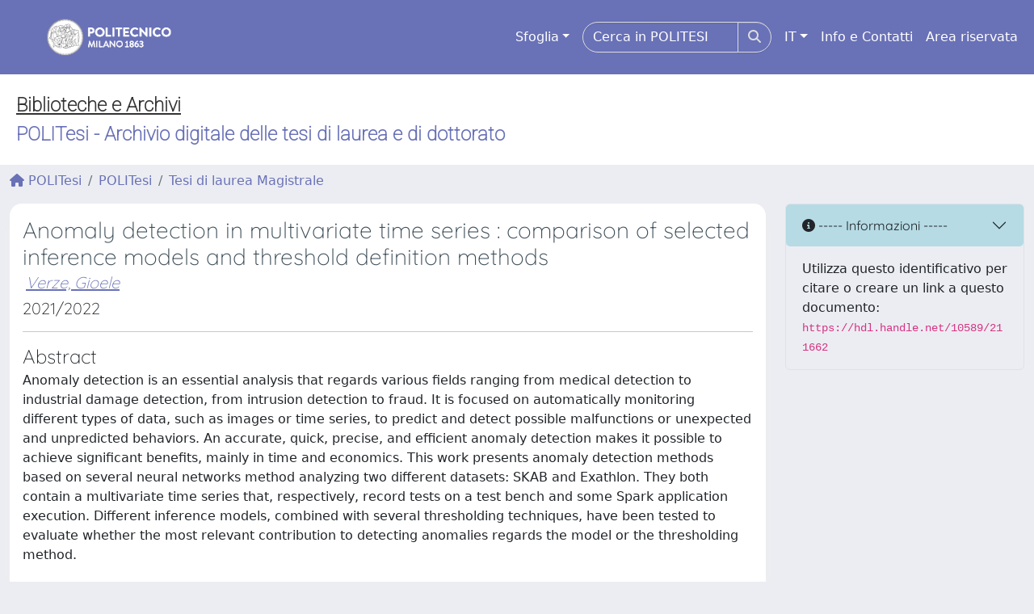

--- FILE ---
content_type: text/html;charset=utf-8
request_url: https://www.politesi.polimi.it/handle/10589/211662
body_size: 41412
content:
<!DOCTYPE html>
<html lang="it">
<head>
	<meta charset="utf-8">
	<meta http-equiv="X-UA-Compatible" content="IE=edge">
	<meta name="viewport" content="width=device-width, initial-scale=1.0">
	<link rel="shortcut icon"  href="/sr/favicon.ico" />
<link rel="stylesheet" href="/sr/jquery-ui/jquery-ui.min.css">
<link rel="stylesheet" type="text/css" href="https://static.cineca.it/jd/npm/jgrowl@1.4.9/jquery.jgrowl.min.css" />
<link rel="stylesheet" href="https://static.cineca.it/jd/npm/select2@4.0.13/dist/css/select2.min.css" />
<link rel="stylesheet" href="https://static.cineca.it/jd/npm/select2-bootstrap-5-theme@1.1.1/dist/select2-bootstrap-5-theme.min.css" />
<link rel="stylesheet" href="/sr/cineca/css/bootstrap-ricerca.min.css">
<link rel="stylesheet" href="/sr/local.css"><title>Anomaly detection in multivariate time series : comparison of selected inference models and threshold definition methods</title>
	<script src="https://static.cineca.it/jd/npm/jquery@3.7.1/dist/jquery.min.js" integrity="sha512-v2CJ7UaYy4JwqLDIrZUI/4hqeoQieOmAZNXBeQyjo21dadnwR+8ZaIJVT8EE2iyI61OV8e6M8PP2/4hpQINQ/g==" crossorigin="anonymous"></script>
<script type="text/javascript" src="/sr/jquery-ui/jquery-ui.min.js"></script>
<script type="text/javascript" src="/sr/jquery-ui-i18n/jquery.ui.datepicker-it.latest.js" charset="utf-8"></script>
<script src="https://static.cineca.it/jd/npm/bootstrap@5.2.3/dist/js/bootstrap.bundle.min.js" integrity="sha384-kenU1KFdBIe4zVF0s0G1M5b4hcpxyD9F7jL+jjXkk+Q2h455rYXK/7HAuoJl+0I4" crossorigin="anonymous"></script>
<script src="https://static.cineca.it/jd/npm/jgrowl@1.4.9/jquery.jgrowl.min.js"></script>
<script src="https://static.cineca.it/jd/npm/select2@4.0.13/dist/js/select2.full.min.js"></script>
<script src="https://static.cineca.it/jd/npm/blueimp-tmpl@3.20.0/js/tmpl.min.js"></script><script type="text/javascript" src="/sr/jquery/js/jquery.displaytag-ajax-1.2.js"></script>
<script src="https://static.cineca.it/jd/npm/js-cookie@3.0.5/dist/js.cookie.min.js" integrity="sha256-WCzAhd2P6gRJF9Hv3oOOd+hFJi/QJbv+Azn4CGB8gfY=" crossorigin="anonymous" referrerpolicy="no-referrer"></script>
<script>
	var JQ = $;
	var j = $;
</script>
<script type="text/javascript">
</script>
<script type="text/javascript" src="/sr/cineca/js/cilea.js?fwkVersion=26.1.1.0"></script>
<script type="text/javascript" src="/sr/cineca/js/fragment.js?fwkVersion=26.1.1.0"></script>
<script type="text/javascript" src="/sr/cineca/js/treeview.js?fwkVersion=26.1.1.0"></script>
<script type="text/javascript" src="/sr/cineca/js/ap-tool.js?fwkVersion=26.1.1.0"></script>
<span style="display:none;" id="rememberToSaveText">Attenzione: i dati modificati non sono ancora stati salvati. Per confermare inserimenti o cancellazioni di voci è necessario confermare con il tasto SALVA/INSERISCI in fondo alla pagina</span>
<script type="text/javascript" src="/sr/cineca/js/print.js?fwkVersion=26.1.1.0"></script>
<script type="text/javascript" src="/sr/cineca/js/widget.js?fwkVersion=26.1.1.0"></script>
<script type="text/javascript" src="/sr/cineca/js/layout.js?fwkVersion=26.1.1.0"></script>




<script type="text/javascript">
	var authenticatedPersonId='';
	var authenticatedUser=false;
</script>
<script type="text/javascript" src="https://www.politesi.polimi.it/static/js/utils.js"></script>
	<script type="text/javascript" src="https://www.politesi.polimi.it/static/js/choice-support.js"></script>
<script type="text/javascript">
				j(document).ready(function() {
					j('body').on('change','#itemxpage', function() {
						var dspaceObjectId = $('#dspaceObjectId').val();
						if (dspaceObjectId != null && dspaceObjectId != '') {
							$('#modal_display_item').modal('toggle');
							showEventLog(dspaceObjectId, '1', this.value);
						}
					});
					j('body').on('click',"#modal_display_item .pagination li:not('.active') .page-link", function(event) {
						var pagesize = $('#itemxpage').val();
						var dspaceObjectId = $('#dspaceObjectId').val();
						var url = new URL(this.href);
						var page = url.searchParams.get("page");
						if (page == null || isNaN(page)){
							page = 1;
						}
						if (dspaceObjectId != null && dspaceObjectId != '') {
							$('#modal_display_item').modal('toggle');
							showEventLog(dspaceObjectId,page, pagesize);
						}
						return false;
					});
				});
				function showEventLog(dsoId, page, pagesize) {
					   var url = "/dspaceObjectEventLog/widgetSearch.modal";
					jQuery.ajax({
						url: url,
						method: 'GET',
						data: {dspaceObjectId: dsoId, posting: 1, modalSize: 'xlarge', page: page, pageSize: pagesize},
						success: function(data) {
			                var $modal = $(data);
			                $modal.attr('id','modal_display_item');
							$('body').append($modal);
							var myModal = new bootstrap.Modal(document.getElementById('modal_display_item'), {backdrop: true});
							myModal.show();
			                $modal.filter('.modal').on('hidden.bs.modal', function(){
			                	$modal.remove();
							});
			                
						}
					});
				}
				</script>
<script type"text/javascript">
$(document).ready(function() {
	checkMoreless();
});
function checkMoreless() {
	if($('.moreless-more').length) {
		var more = $('<a class="btn-link"></a>').html('&nbsp;espandi');	
		more.click(function(){
			var moretext = $(this).next('.moreless-more');
			var lesstext = $(this).prev('.moreless-fixed');		
			lesstext.html(lesstext.html().substring(0, lesstext.html().length-3));		
			moretext.toggleClass('hide');
			$(this).toggleClass('hide');
			var less = $('<a class="btn-link"></a>').html('&nbsp;comprimi');
			less.click(function(){
				var moretext = $(this).prev('.moreless-more');
				moretext.toggleClass('hide');
				$(this).toggleClass('hide');
				moretext.prev('a').toggleClass('hide');
				var elements = document.getElementsByTagName('span');
				for (var i = 0; i < elements.length; i++) {				
					if((elements[i].className).indexOf('moreless-fixed') > -1) {
						if(elements[i].innerHTML.indexOf('...') == -1){
							elements[i].innerHTML=elements[i].innerHTML+'...';												
						}
					}
				}
			});
			moretext.after(less);
		});	
		$('.moreless-more').before(more);
		$('.moreless-more').toggleClass('hide');
		
	}
}
</script><script>
      window.customCookieJsonConfigPath='/sr/cookie-config.json';
    </script>
	<script src="https://static.iu.cineca.it/v1/default.js"></script>
	<script type="text/javascript">
	function isThirdPartyCookieEnabled() {
		var cookieString = Cookies.get('cc_cookie');
		if (cookieString==null||cookieString=="")
			return false;
		var cookieJson = JSON.parse(cookieString);
		var retValue = false;
		$.each(cookieJson.level , function (key, value) {
			if(value == 'thirdParty')
				retValue = true;
		});
		return retValue;
	}
	$(document).on('click', '.c-bn', function() { 
		Cookies.set('thirdParty',isThirdPartyCookieEnabled(), { path: '/'});
	});
	Cookies.set('thirdParty',isThirdPartyCookieEnabled(), { path: '/' });
	</script>
<script type="text/javascript">
	$(document).ready(function() {
		if (typeof trackEventCategoryDone === "undefined") {
			
			trackEvent('trackPageView');
		}
	});
	</script>
<script type="text/javascript" src="/sr/local.js?fwkVersion=26.1.1.0"></script>

	
	
	
	
	
	
	
	
<link rel="schema.DCTERMS" href="http://purl.org/dc/terms/" />
<link rel="schema.DC" href="http://purl.org/dc/elements/1.1/" />
<meta name="DC.contributor" content="PINCIROLI VAGO, NICOLÒ ORESTE" xml:lang="en" />
<meta name="DC.creator" content="Verze, Gioele" xml:lang="en" />
<meta name="DCTERMS.dateAccepted" content="2023-09-19T12:23:28Z" scheme="DCTERMS.W3CDTF" />
<meta name="DCTERMS.available" content="2023-09-19T12:23:28Z" scheme="DCTERMS.W3CDTF" />
<meta name="DCTERMS.issued" content="2023-05-04" scheme="DCTERMS.W3CDTF" />
<meta name="DC.identifier" content="https://hdl.handle.net/10589/211662" scheme="DCTERMS.URI" />
<meta name="DC.language" content="eng" xml:lang="en" scheme="DCTERMS.RFC1766" />
<meta name="DC.title" content="Anomaly detection in multivariate time series : comparison of selected inference models and threshold definition methods" xml:lang="en" />
<meta name="DC.contributor" content="FRATERNALI, PIERO" xml:lang="en" />
<meta name="DC.relation" content="ING  - Scuola di Ingegneria Industriale e dell'Informazione" xml:lang="en" />
<meta name="DC.description" content="LAUREA MAGISTRALE" xml:lang="en" />
<meta name="DC.description" content="Il rilevamento delle anomalie è un’analisi essenziale che copre svariati campi, dal rilevamento di anomalie in campo medico a quello dei danni industriali, dal rilevamento delle intrusioni a quello delle frodi. Si concentra sul monitoraggio automatico di diversi tipi di dati, come immagini o serie temporali, per prevedere e rilevare malfunzionamenti o comportamenti inaspettati e non previsti. Un rilevamento accurato, rapido, preciso ed efficiente delle anomalie produce vantaggi significativi, soprattutto in termini di tempo e di costi. Il lavoro presenta metodi di rilevamento delle anomalie basati su diverse reti neurali, analizzando due diversi set di dati: SKAB ed Exathlon. Entrambi contengono una serie temporale multivariata che registrano rispettivamente i test su un banco di prova e l’esecuzione di dieci applicazioni Spark. Sono stati testati diversi modelli di inferenza, combinati con varie tecniche di threshold, per valutare se il contributo più rilevante nell’induviduare le anomalie riguarda il modello o il metodo di threshold." xml:lang="en" />
<meta name="DC.description" content="Anomaly detection is an essential analysis that regards various fields ranging from medical detection to industrial damage detection, from intrusion detection to fraud. It is focused on automatically monitoring different types of data, such as images or time series, to predict and detect possible malfunctions or unexpected and unpredicted behaviors. An accurate, quick, precise, and efficient anomaly detection makes it possible to achieve significant benefits, mainly in time and economics. This work presents anomaly detection methods based on several neural networks method analyzing two different datasets: SKAB and Exathlon. They both contain a multivariate time series that, respectively, record tests on a test bench and some Spark application execution. Different inference models, combined with several thresholding techniques, have been tested to evaluate whether the most relevant contribution to detecting anomalies regards the model or the thresholding method." xml:lang="en" />
<meta name="DC.subject" content="anomaly detection; serie temporale multivariata; threshold" xml:lang="en" />
<meta name="DC.subject" content="anomaly detection; multivariate time series; threshold" xml:lang="en" />
<meta name="DC.subject" content="ING-INF/05" xml:lang="en" />
<meta name="DC.relation" content="2021/2022" xml:lang="en" />
<meta name="DC.description" content="20230919, Greco." xml:lang="en" />
<meta name="DC.description" content="open" xml:lang="en" />
<meta name="DC.description" content="reserved" xml:lang="en" />
<meta name="DC.date" content="2023/09/28 13:12:58" xml:lang="*" scheme="DCTERMS.W3CDTF" />
<meta name="DC.date" content="1695899578947" xml:lang="*" scheme="DCTERMS.W3CDTF" />
<meta name="DC.subject" content="anomaly detection" xml:lang="*" />
<meta name="DC.subject" content="multivariate time series" xml:lang="*" />
<meta name="DC.subject" content="threshold" xml:lang="*" />
<meta name="DC.subject" content="anomaly detection" xml:lang="*" />
<meta name="DC.subject" content="serie temporale multivariata" xml:lang="*" />
<meta name="DC.subject" content="threshold" xml:lang="*" />

<meta name="citation_title" content="Anomaly detection in multivariate time series : comparison of selected inference models and threshold definition methods" />
<meta name="citation_date" content="2021/2022" />
<meta name="citation_abstract_html_url" content="https://www.politesi.polimi.it/handle/10589/211662" />
<meta name="citation_pdf_url" content="https://www.politesi.polimi.it/bitstream/10589/211662/4/2023_05_Verze_01.pdf" />
<meta name="citation_language" content="eng" />
<meta name="citation_keywords" content="anomaly detection; serie temporale multivariata; threshold" />

	
	
	
	
	<script type="text/javascript">
	$(document).on('click', '.c-bn', function() { 
		location.reload();
	});
	</script>

	



</head>
<body class="body-default body-anonymous">
	



<header class="navbar navbar-expand-md navbar-dark bg-primary layout-top bg-primary iu-hide">
	<nav class="container-fluid flex-wrap flex-md-nowrap" aria-label="menu top">
		<a class="navbar-brand ps-0 pt-0 pb-0 pe-3" href="https://www.polimi.it" aria-label="link homepage" id="uiLogoLink">
			<img src="/sr/logo_unitesi.png" alt="POLITesi" id="uiLogoImg" class="d-block my-1 navbar-brand-img"/>
		</a>
		<a class="navbar-brand ps-3 pt-0 pb-0 pe-3 me-3" href="" aria-label="link homepage università" id="customerLogoLink">
			<img src="/image/logo_customer.png" alt="POLITesi" id="clientLogoImg" class="d-block my-1 navbar-brand-img"/>
		</a>
		<button class="navbar-toggler" type="button" data-bs-toggle="collapse" data-bs-target="#navbarSupportedContent" aria-controls="navbarSupportedContent" aria-expanded="false" aria-label="mostra/nascondi menu">
			<span class="fas fa-bars"></span>
		</button>
		<div class="collapse navbar-collapse" id="navbarSupportedContent">
			<ul class="navbar-nav flex-row flex-wrap pt-2 py-md-0">
				







	
</ul>
			<ul class="navbar-nav flex-row flex-wrap ms-md-auto">
				<li class="nav-item col-6 col-md-auto " id="topNavHome">
					<a class="nav-link p-2" href="https://www.politesi.polimi.it/">&emsp;</a>
				</li>
				<li class="nav-item col-6 col-md-auto dropdown">
					<a class="nav-link p-2 dropdown-toggle" href="#" id="navbarDropdownBrowse" role="button" data-bs-toggle="dropdown" aria-haspopup="true" aria-expanded="false">
						Sfoglia</a>
					<div class="dropdown-menu" aria-labelledby="navbarDropdownBrowse">
						<a class="dropdown-item" href="https://www.politesi.polimi.it/browse?type=title">Title</a>
						<a class="dropdown-item" href="https://www.politesi.polimi.it/browse?type=author">Autore</a>
						<a class="dropdown-item" href="https://www.politesi.polimi.it/browse?type=contributorSupervisor">Relatore</a>
						<a class="dropdown-item" href="https://www.politesi.polimi.it/browse?type=dateIssued">Data</a>
						<a class="dropdown-item" href="https://www.politesi.polimi.it/browse?type=relationSchool">Scuola</a>
						<a class="dropdown-item" href="https://www.politesi.polimi.it/browse?type=relationCourse">Corso</a>
						<a class="dropdown-item" href="https://www.politesi.polimi.it/browse?type=subjectMiur">settore SSD</a>
						<a class="dropdown-item" href="https://www.politesi.polimi.it/browse?type=descriptionResearchstructure">Struttura di Ricerca</a>
						<a class="dropdown-item" href="https://www.politesi.polimi.it/browse?type=contributorAdvisor">Correlatore</a>
						</div>
				</li>
			</ul>
			<form class="navbar-search-top d-flex" action="https://www.politesi.polimi.it/simple-search" method="get" role="search">
				<div class="input-group p-2">
					<input class="form-control bg-primary layout-top-input" type="search" placeholder="Cerca in POLITESI" name="query" id="tequery" size="25" aria-label="Cerca in POLITESI">
					<button class="btn btn-primary layout-top-input-btn" type="submit"><span class="fas fa-search"></span></button>
				</div>
			</form>
			<ul class="navbar-nav flex-row flex-wrap">
		 		<li class="nav-item col-6 col-md-auto dropdown">
					<a class="nav-link p-2 dropdown-toggle" href="#" id="navbarDropdownLanguage" role="button" data-bs-toggle="dropdown" aria-haspopup="true" aria-expanded="false">
						IT</a>
					<div class="dropdown-menu dropdown-menu-end" aria-labelledby="navbarDropdownLanguage">
						<a class="dropdown-item" href="javascript:reloadLanguageModuleAll('https://www.politesi.polimi.it',['ir'],'/language/change.json','it');" ><img src="/sr/cineca/images/flag/flag_it.png" alt="Italiano" title=""/>&nbsp;Italiano</a>
						<a class="dropdown-item" href="javascript:reloadLanguageModuleAll('https://www.politesi.polimi.it',['ir'],'/language/change.json','en');" ><img src="/sr/cineca/images/flag/flag_en.png" alt="English" title="English"/>&nbsp;English</a>
							</div>
				</li>
				<li class="nav-item col-6 col-md-auto ">
					









<script type="text/javascript">
<!-- Javascript starts here
document.write('<a class="nav-link p-2" href="#" onClick="var popupwin = window.open(\'/static/help/polimi/help.html\',\'dspacepopup\',\'height=600,width=850,resizable,scrollbars\');popupwin.focus();return false;">Info e Contatti</a>');
// -->
</script><noscript><a href="/static/help/polimi/help.html" target="dspacepopup">Info e Contatti</a></noscript>
</li>
				<li class="nav-item col-6 col-md-auto dropdown"><a class="nav-link p-2" href="https://www.politesi.polimi.it/securityLanding.htm">Area riservata</a></li>
				</ul>
		</div>
	</nav>
</header>




<div class="site-header iu-hide bg-secondary text-white">
				<div class="site-title CinecaSiteIntroduction" id="headerText">
					<div>
						<a href="http://www.biblio.polimi.it"  target="_blank" class="text-dark fs-4 fw-bolder">Biblioteche e Archivi</a><br><span class="fs-4 fw-bolder">
POLITesi - Archivio digitale delle tesi di laurea e di dottorato</span></div>
				</div>
			</div>
		<div class="container-xxl ps-0 pe-0 layout-no-sidebar" id="mainContainerDiv">
		



<main class="layout-main" id="content">
			<div class="container-fluid page-content">
	        	<nav aria-label="breadcrumb" class="mt-2 iu-hide">
	<form name="breadCrumbsForm" id="breadCrumbsForm" method="post">
		<ol class="breadcrumb rounded">
			<li class="breadcrumb-item"><a href="/"><i class="fas fa-home" title=" POLITesi"></i> POLITesi</a></li>
		
		
			
				<li class="breadcrumb-item"><a href="/handle/10589/1">POLITesi</a></li>
			
			<li class="breadcrumb-item"><a href="/handle/10589/2">Tesi di laurea Magistrale</a></li></ol>
	</form>
</nav>

















































	
	
		
		
	










<p class="searchIndexItemDescription abstractEng">Anomaly detection is an essential analysis that regards various fields ranging from medical detection to industrial damage detection, from intrusion detection to fraud. It is focused on automatically monitoring different types of data, such as images or time series, to predict and detect possible malfunctions or unexpected and unpredicted behaviors. An accurate, quick, precise, and efficient anomaly detection makes it possible to achieve significant benefits, mainly in time and economics. This work presents anomaly detection methods based on several neural networks method analyzing two different datasets: SKAB and Exathlon. They both contain a multivariate time series that, respectively, record tests on a test bench and some Spark application execution. Different inference models, combined with several thresholding techniques, have been tested to evaluate whether the most relevant contribution to detecting anomalies regards the model or the thresholding method.</p>
<p class="searchIndexItemDescription abstractIta">Il rilevamento delle anomalie è un’analisi essenziale che copre svariati campi, dal rilevamento di anomalie in campo medico a quello dei danni industriali, dal rilevamento delle intrusioni a quello delle frodi. Si concentra sul monitoraggio automatico di diversi tipi di dati, come immagini o serie temporali, per prevedere e rilevare malfunzionamenti o comportamenti inaspettati e non previsti. Un rilevamento accurato, rapido, preciso ed efficiente delle anomalie produce vantaggi significativi, soprattutto in termini di tempo e di costi. Il lavoro presenta metodi di rilevamento delle anomalie basati su diverse reti neurali, analizzando due diversi set di dati: SKAB ed Exathlon. Entrambi contengono una serie temporale multivariata che registrano rispettivamente i test su un banco di prova e l’esecuzione di dieci applicazioni Spark. Sono stati testati diversi modelli di inferenza, combinati con varie tecniche di threshold, per valutare se il contributo più rilevante nell’induviduare le anomalie riguarda il modello o il metodo di threshold.</p>





		
	

<div class="row">

<div class="col-lg-12 col-xl-9">
	<div class="card">
	<div class="card-body">
		<div>
			
			
			
			
			
			
				
					
					
				
			
				
			
				
			
				
			
				
			
				
			
			
			
			
			
			<h3 class="mb-1 text-secondary">Anomaly detection in multivariate time series : comparison of selected inference models and threshold definition methods</h3>
			<h5>




























	
	


	
		
		
		
		
		
	





	
	
	
	
	
	
	
		
		
		
		
		
			
			
			
		
		
		
		
			
			
				
				
					
					
					
					
						
							
						
						
					
				
				
				
				
				
				
				
				
				
				
				
			
			
		
		
		
		
	


<em><span class="contributor internalContributor internalContributor3cf40cf9-d969-4cda-839b-5e6cdac3636b m-1"><a href="/browse?type=author&authority=10580742%40polimi.it&_lang=en" class="authority author">Verze, Gioele</a></span></em>

</h5>
			<h5>2021/2022</h5>
			<hr/>
			
				<h4 class="mb-1">Abstract</h4>
				Anomaly detection is an essential analysis that regards various fields ranging from medical detection to industrial damage detection, from intrusion detection to fraud. It is focused on automatically monitoring different types of data, such as images or time series, to predict and detect possible malfunctions or unexpected and unpredicted behaviors. An accurate, quick, precise, and efficient anomaly detection makes it possible to achieve significant benefits, mainly in time and economics. This work presents anomaly detection methods based on several neural networks method analyzing two different datasets: SKAB and Exathlon. They both contain a multivariate time series that, respectively, record tests on a test bench and some Spark application execution. Different inference models, combined with several thresholding techniques, have been tested to evaluate whether the most relevant contribution to detecting anomalies regards the model or the thresholding method.
			
		</div>
	<div class="dspace-display-item tabbable page-tabs mt-3">
		<h5>
		<ul class="nav nav-tabs border-bottom fw-bold">
			<li class="nav-item"><a class="nav-link active" href="#tab_default" onclick="changeItemView('simple');" data-bs-toggle="tab">Scheda breve</a></li>
			<li class="nav-item"><a class="nav-link " href="#tab_default" onclick="changeItemView('complete');" data-bs-toggle="tab">Scheda completa</a></li>
			
			
			
			
					
			
			
		</ul>
		</h5>
		<div class="tab-content">
			<div class="tab-pane active fade show" id="tab_default">
				

















































	
	
	




















<div class="itemDisplayTable container-fluid g-3">
	
		
		
		
		
		
		
	
		
		
		
		
		
		
			
			
			
			
			
				
			
			
				
					
						
						
							 
							 
								

























	
	
	
	
	
	
	<div class="line form-group row metadataFieldValue pt-2 pb-2 dc_contributor_supervisor" id="dc.contributor.supervisor_line" >
		
		<div class="line-label col-md-12"><label for="dc.contributor.supervisor" class="control-label   metadataFieldLabel dc_contributor_supervisor">
	<span class="line-label-text">Relatore</span>
	
	
    	
        
        	
			
        
    
	
	
</label></div>
		<div class="line-content col-sm-12" id="dc.contributor.supervisor_content">
			
				
				<em><a href="/browse?type=contributorSupervisor&authority=10070248%40polimi.it&_lang=en" class="authority contributorSupervisor">FRATERNALI, PIERO</a></em>
			
			
			
			
		</div>
	</div>

							 
						
					
				
				
			
		
	
		
		
		
		
		
		
			
			
			
			
			
				
			
			
				
					
						
						
							 
							 
								

























	
	
	
	
	
	
	<div class="line form-group row metadataFieldValue pt-2 pb-2 dc_contributor_advisor" id="dc.contributor.advisor_line" >
		
		<div class="line-label col-md-12"><label for="dc.contributor.advisor" class="control-label   metadataFieldLabel dc_contributor_advisor">
	<span class="line-label-text">Correlatore/i</span>
	
	
    	
        
        	
			
        
    
	
	
</label></div>
		<div class="line-content col-sm-12" id="dc.contributor.advisor_content">
			
				
				<em>PINCIROLI VAGO, NICOLÒ ORESTE</em>
			
			
			
			
		</div>
	</div>

							 
						
					
				
				
			
		
	
		
		
		
		
		
		
			
			
			
			
			
				
			
			
				
					
						
						
							 
							 
								

























	
	
	
	
	
	
	<div class="line form-group row metadataFieldValue pt-2 pb-2 dc_relation_school" id="dc.relation.school_line" >
		
		<div class="line-label col-md-12"><label for="dc.relation.school" class="control-label   metadataFieldLabel dc_relation_school">
	<span class="line-label-text">Scuola / Dip.</span>
	
	
    	
        
        	
			
        
    
	
	
</label></div>
		<div class="line-content col-sm-12" id="dc.relation.school_content">
			
				
				<em>ING  - Scuola di Ingegneria Industriale e dell'Informazione</em>
			
			
			
			
		</div>
	</div>

							 
						
					
				
				
			
		
	
		
		
		
		
		
		
			
			
			
			
			
				
			
			
				
					
						
						
							 
							 
								

























	
	
	
	
	
	
	<div class="line form-group row metadataFieldValue pt-2 pb-2 dc_date_issued" id="dc.date.issued_line" >
		
		<div class="line-label col-md-12"><label for="dc.date.issued" class="control-label   metadataFieldLabel dc_date_issued">
	<span class="line-label-text">Data</span>
	
	
    	
        
        	
			
        
    
	
	
</label></div>
		<div class="line-content col-sm-12" id="dc.date.issued_content">
			
				
				<em>4-mag-2023</em>
			
			
			
			
		</div>
	</div>

							 
						
					
				
				
			
		
	
		
		
		
		
		
		
			
			
			
			
			
				
			
			
				
					
						
						
							 
							 
								

























	
	
	
	
	
	
	<div class="line form-group row metadataFieldValue pt-2 pb-2 dc_relation_academicyear" id="dc.relation.academicyear_line" >
		
		<div class="line-label col-md-12"><label for="dc.relation.academicyear" class="control-label   metadataFieldLabel dc_relation_academicyear">
	<span class="line-label-text">Anno accademico</span>
	
	
    	
        
        	
			
        
    
	
	
</label></div>
		<div class="line-content col-sm-12" id="dc.relation.academicyear_content">
			
				
				<em>2021/2022</em>
			
			
			
			
		</div>
	</div>

							 
						
					
				
				
			
		
	
		
		
		
		
		
		
	
		
		
		
		
		
		
			
			
			
			
			
				
			
			
				
					
						
						
							 
							 
								

























	
	
	
	
	
	
	<div class="line form-group row metadataFieldValue pt-2 pb-2 dc_description_abstractita" id="dc.description.abstractita_line" >
		
		<div class="line-label col-md-12"><label for="dc.description.abstractita" class="control-label   metadataFieldLabel dc_description_abstractita">
	<span class="line-label-text">Abstract in italiano</span>
	
	
    	
        
        	
			
        
    
	
	
</label></div>
		<div class="line-content col-sm-12" id="dc.description.abstractita_content">
			
				
				<em>Il rilevamento delle anomalie &egrave; un&rsquo;analisi essenziale che copre svariati campi, dal rilevamento di anomalie in campo medico a quello dei danni industriali, dal rilevamento delle intrusioni a quello delle frodi. Si concentra sul monitoraggio automatico di diversi tipi di dati, come immagini o serie temporali, per prevedere e rilevare malfunzionamenti o comportamenti inaspettati e non previsti. Un rilevamento accurato, rapido, preciso ed efficiente delle anomalie produce vantaggi significativi, soprattutto in termini di tempo e di costi. Il lavoro presenta metodi di rilevamento delle anomalie basati su diverse reti neurali, analizzando due diversi set di dati: SKAB ed Exathlon. Entrambi contengono una serie temporale multivariata che registrano rispettivamente i test su un banco di prova e l&rsquo;esecuzione di dieci applicazioni Spark. Sono stati testati diversi modelli di inferenza, combinati con varie tecniche di threshold, per valutare se il contributo pi&ugrave; rilevante nell&rsquo;induviduare le anomalie riguarda il modello o il metodo di threshold.</em>
			
			
			
			
		</div>
	</div>

							 
						
					
				
				
			
		
	
		
		
		
		
		
		
	
		
		
		
		
		
		
			
			
			
			
			
				
			
			
				
					
				
				
			
		
	
	
	
		
		

























	
	
	
	
	
	
	<div class="line form-group row metadataFieldValue pt-2 pb-2 dspace_collection" id="dspace_collection_line" >
		
		<div class="line-label col-md-12"><label for="dspace_collection" class="control-label   metadataFieldLabel dspace_collection">
	<span class="line-label-text">Appare nelle tipologie:</span>
	
	
    	
        
        	
			
        
    
	
	
</label></div>
		<div class="line-content col-sm-12" id="dspace_collection_content">
			
				
				<a href="/handle/10589/2">Tesi di laurea Magistrale</a>
			
			
			
			
		</div>
	</div>

	
</div>




			</div>
		</div>
	</div></div>
	</div>

	
		





















<script type="text/x-tmpl" id="tmpLicenseDetail">
<div class="d-flex align-items-center">
	{% if (o.licenseImage != null) { %}
		<div class="flex-shrink-0">
			{% if (o.licenseLegal != null) { %}
				<a href="{%= o.licenseLegal %}" target="_blank">
			{% } %}
			<img src="{%= o.licenseImage %}" />
			{%if (o.licenseLegal != null) {  %}
				</a>
			{% }  %}
		</div>
	{% } %}
	<div class="flex-grow-1 ms-3">
		{% if (o.licenseLegal != null) { %}
			<a href="{%= o.licenseLegal %}" target="_blank">
		{% } %}
		{%# o.licenseName %}
		{%if (o.licenseLegal != null) {  %}
			</a>
		{% }  %}
	</div>
</div>
</script>

<div id="bitstreams" class="card bg-white mt-2">
		<div class="card-header">File allegati</div>


	
	
	
    
	
	
	
	
	
	
	
	
		
		
			
				
			
		
	
	
	
	
		
		
			<table class="table card-body">
				<tr>
					
						
					
					<th id="t1" class="standard">File</th>
					<th id="t3" class="standard d-none d-sm-table-cell">Dimensione</th>
					<th id="t4" class="standard d-none d-sm-table-cell">Formato</th>
					<th id="t5" class="standard d-none d-sm-table-cell">&nbsp;</th>
				</tr>
				
				
				
				
						
						
						
					        
					        	
					        
					    
					        
					    
						
						
							
							<tr>
								
									
								
								<td headers="t1" class="standard break-all">
									
										
										
										
										
											
												
												
												    
												
											
										
									
									
										
										
											2023_05_Verze_01.pdf
										
																				
									
										
											<p class="badge bg-info">accessibile in internet per tutti</p>
										
										
									
									
										<div class="col-12 mb-2">
											Descrizione: testo tesi
										</div>
									
									
									
									
									
									
									<div class="col-12 mb-2 d-block d-sm-none">
										Dimensione
										9.25 MB
									</div>
									<div class="col-12 mb-2 d-block d-sm-none">
										Formato
										Adobe PDF
									</div>
										
										<div class="col-12 mb-2 d-block d-sm-none">
											<a class="btn btn-success" target="_blank" rel="noopener" href="/retrieve/d8b79654-d4b2-49f1-9137-c27811effdac/2023_05_Verze_01.pdf">Visualizza/Apri</a>
										</div>
								</td>
								<td headers="t3" class="standard d-none d-sm-table-cell">9.25 MB</td>
								<td headers="t4" class="standard d-none d-sm-table-cell">Adobe PDF</td>
								<td class="standard d-none d-sm-table-cell">
									
									<a class="btn btn-success" target="_blank" rel="noopener" href="/retrieve/d8b79654-d4b2-49f1-9137-c27811effdac/2023_05_Verze_01.pdf">Visualizza/Apri</a>
								</td>
							</tr>
							
					
				
						
						
						
					        
					    
					        
					        	
					        
					    
						
						
							
							<tr>
								
									
								
								<td headers="t1" class="standard break-all">
									
										
										
										
										
											
												
												
												    
												
											
										
									
									
										
										
											2023_05_Verze_02.pdf
										
																				
									
										
											<p class="badge bg-info">accessibile in internet per tutti</p>
										
										
									
									
										<div class="col-12 mb-2">
											Descrizione: executive summary
										</div>
									
									
									
									
									
									
									<div class="col-12 mb-2 d-block d-sm-none">
										Dimensione
										424.67 kB
									</div>
									<div class="col-12 mb-2 d-block d-sm-none">
										Formato
										Adobe PDF
									</div>
										
										<div class="col-12 mb-2 d-block d-sm-none">
											<a class="btn btn-success" target="_blank" rel="noopener" href="/retrieve/71c471ba-26ff-49cb-82b1-96ad2c929d63/2023_05_Verze_02.pdf">Visualizza/Apri</a>
										</div>
								</td>
								<td headers="t3" class="standard d-none d-sm-table-cell">424.67 kB</td>
								<td headers="t4" class="standard d-none d-sm-table-cell">Adobe PDF</td>
								<td class="standard d-none d-sm-table-cell">
									
									<a class="btn btn-success" target="_blank" rel="noopener" href="/retrieve/71c471ba-26ff-49cb-82b1-96ad2c929d63/2023_05_Verze_02.pdf">Visualizza/Apri</a>
								</td>
							</tr>
							
					
				
			</table>
		
	

</div>



	
	
	









	<div class="col-lg-12 mt-2">
		
		
	</div>
	<div class="col-lg-12 mt-2">
		
		
			
			
				<p class="submitFormHelp alert alert-info">I documenti in POLITesi sono protetti da copyright e tutti i diritti sono riservati, salvo diversa indicazione.</p>
			
		
	</div>
</div>
<div class="col-lg-12 col-xl-3" id="itemInformationsDiv">
	






















	

	<div id="_line"  >
		<div class="accordion" id="accordion_">
			<div class="accordion-item">
		    	<h5 class="accordion-header" id="heading_">
			      	<button class="accordion-button bg-info bg-opacity-25 collapsed" type="button" data-bs-toggle="collapse" data-bs-target="#collapse_" aria-expanded="false" aria-controls="collapse_"><i class="fas fa-info-circle"></i>&nbsp;----- Informazioni -----</button>
			    </h5>
			    <div id="collapse_" class="accordion-collapse collapse show" aria-labelledby="heading_" data-bs-parent="#accordion_">
			    	<div class="accordion-body">
			        	










	
		
		
			
			Utilizza questo identificativo per citare o creare un link a questo documento: <code>https://hdl.handle.net/10589/211662</code>
			
		
	
	
	

			      	</div>
			    </div>
			</div>
		</div>
	</div>

	
	
	
		
			
			
		
	
	
	
	
	
	
	
	
	
	
	
	
	
	
	
	
	
	
	
	
	
	<script type="text/javascript">
		runningExternal=false;
	</script>
	
	
	
</div>
</div>

    

























<div id="dialog-confirm-delete" class="modal">
	<div class="modal-dialog ">
		<div class="modal-content">
			<div class="modal-header bg-success text-white">
				<h5 id="dialog-confirm-delete_title" class="modal-title">
					
						Conferma cancellazione
						
					
				</h5>
				
					<button type="button" class="btn-close" data-bs-dismiss="modal" aria-label="Close"></button>
				
			</div>
			<div id="dialog-confirm-delete_content" class="modal-body with-padding">
				<p class="message">Sei sicuro che questo prodotto debba essere cancellato?</p>
			</div>
			<div id="dialog-confirm-delete_footer" class="modal-footer bg-light">
				
					<button type="button" class="btn btn-secondary " data-bs-dismiss="modal">
						
							
							Chiudi
						
					</button>
				
				
				
						<button type="button"  id="button-confirm-delete"  class="btn btn-secondary "  >
						
							Elimina
							
						
					</button>
				
			</div>
		</div>
	</div>
</div>

	
    <script type="text/javascript">
    var modeNow;
    function changeItemView(mode) {
        $('#tab_default').html('<i class="fas fa-spinner fa-pulse fa-3x fa-fw mt-3"></i>');
        $.ajax({
            
                
                url: '/fragment/handle/10589/211662',
                data: { mode: mode, descriptionAbstractUsedField: 'dc.description.abstracteng' }
                
                
            
        }).done(function(data) {
            modeNow=mode;
            $('#tab_default').html(data);
            //change url
            //var href="/handle/10589/211662";
            var href=window.location.href;
            if (!href.includes("mode=")) {
                if (!href.includes("?"))
                    href+='?mode='+mode;
                else
                    href+='&mode='+mode;
            }
            else
                href=href.replace( /(mode=)[a-z]+/ig, '$1'+mode );
            window.history.pushState("", "", href);          
        });
    }
    function getUrlVars() {
        var vars = {};
        var parts = window.location.href.replace(/[?&]+([^=&]+)=([^&]*)/gi, function(m,key,value) {
            vars[key] = value;
        });
        return vars;
    }
    j('#button-confirm-delete').click(function() {
    	location.href='/item/version/reinstateOrWithdraw.htm?itemId=' + '3cf40cf9-d969-4cda-839b-5e6cdac3636b';
    });
    j('#button-confirm-force-delete').click(function() {
    	location.href='/item/version/reinstateOrWithdraw.htm?forceWithdraw=true&itemId=' + '3cf40cf9-d969-4cda-839b-5e6cdac3636b';
    });
    
    function getSOLR() {
		$('li a.nav-link active').removeClass('active');
		$('#linkSOLR').addClass('active');
        $('#tab_default').html('<i class="fas fa-spinner fa-pulse fa-3x fa-fw mt-3"></i>');
    	$.ajax('/itemSolr/get.json?itemUUID=3cf40cf9-d969-4cda-839b-5e6cdac3636b')
		.done(function(data) {
            $('#tab_default').html('<pre>'+JSON.stringify(data, null,'    ')+'</pre>');
		});
    }
    </script>
    
				



<script type="text/javascript">
	function showAbout() {
		jQuery.ajax({
			url: "/about.modal",
			type: 'GET',
			success: function(data) {
                var $modal = jQuery(data);
				jQuery('body').append($modal);
                $modal.filter('.modal').modal('show');
                $modal.filter('.modal').on('hidden.bs.modal', function(){
                	$modal.remove();
				});
                $modal.attr('id','modal_about');
                $modal.modal('show')
			},
			error: function(data,extStatus, errorThrown) {
				$.jGrowl('errore generico di comunicazione', { sticky: true, theme: 'bg-danger text-white' });
			}
		});
	}
	function showCookies() {
		showCookieSettings();
	}
	function showPrivacyInfo() {
		window.open('/aboutPrivacyInfo.htm', '_blank').focus();
	}	
</script>
<script type="text/javascript">
	function asn1820List() {
		




		jQuery('#asn1820-div').modal('show');
			
	}
	</script>
	<div class="modal fade" id="asn1820-div" tabindex="-1" role="dialog" aria-labelledby="asn1820Label" aria-hidden="true">
		<div class="modal-dialog">
			<div class="modal-content">
				<div class="modal-header">
					<h4 class="modal-title" id="asn1820Label">???title.asn1820???</h4>
					<button type="button" class="btn-close" data-bs-dismiss="modal" aria-hidden="true"></button>
				</div>
				<div class="modal-body with-padding">
					???asn1820.disclaimer.modal???</div>
				<div class="modal-footer">
					<button type="button" class="btn btn-secondary" data-bs-dismiss="modal">Annulla</button>
					<button type="button" class="btn btn-primary" onclick="location.href='//asn1820/widgetSearch.htm?CLEAR&dataType='">???button.proceed???</button>
				</div>
			</div>
		</div>
	</div>
<div class="modal fade" id="genericFragmentErrorModal" tabindex="-1" role="dialog" aria-labelledby="modal-title" aria-hidden="true" style="z-index: 10000">
	<div class="modal-dialog">	
		<div class="modal-content">
			<div class="modal-header">
				<h4 class="modal-title">Errore</h4>
				<button aria-hidden="true" data-bs-dismiss="modal" class="btn-close" type="button"></button>						
			</div>
			<div class="modal-body with-padding">					
				<div class="callout alert bg-danger">
					<h5>Errore</h5>
					<p id="genericFragmentErrorModalContent"></p>
				</div>
			</div>
		</div>
	</div>	
</div>
<script type="text/javascript">
	var forceLogindModuleMap = reloadInit(['ir']);
	</script>
</div>
		</main>
	</div>
	<div class="clearfix"></div>
<footer class="bd-footer py-2 mt-2 bg-light d-flex justify-content-between fw-bold iu-hide">
	<div class="ms-2">
		Powered by UNITESI	<span style="margin-left: 10px; margin-right: 10px;">-</span>	<a class="text-decoration-none" onclick="showAbout();" class="cursor-pointer"  href="#">about UNITESI</a>	<span style="margin-left: 10px; margin-right: 10px;">-</span>	<a class="text-decoration-none" onclick="showCookies();" class="cursor-pointer"  href="#">Utilizzo dei cookie</a></div>
	<div class="me-2">
		





	<a href="http://www.cineca.it" target="_blank"><img alt="Logo CINECA" height="30px;" src="/sr/cineca/images/interface/logo-cineca-small-white.png"></a>
	
<span>&nbsp;Copyright&nbsp;&copy;&nbsp;2026&nbsp;</span><a href="/htmlmap" style="display:none;"></a></div>
</footer></body>
</html>